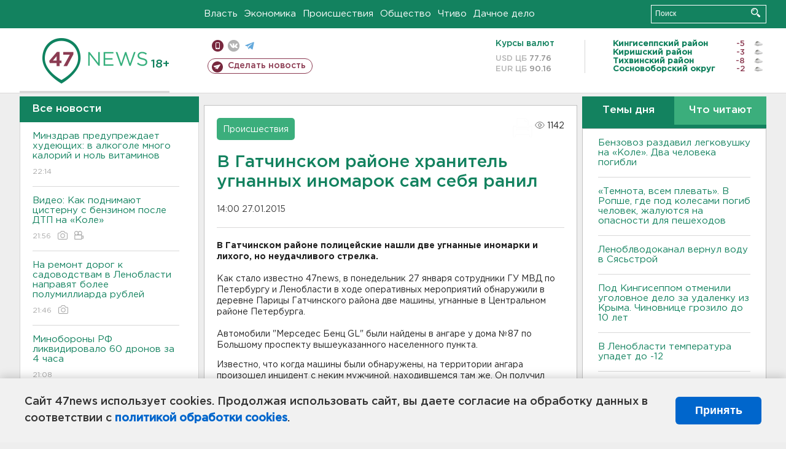

--- FILE ---
content_type: text/html; charset=UTF-8
request_url: https://47news.ru/who/collect/
body_size: 218
content:
{"status":"install","message":"","id":"84668","unique":0,"recordVisitInMemoryCache":true,"updateArticleStats":true,"nviews":1142,"nviews_day":0,"nviews_today":0,"recordVisitUnique":true}